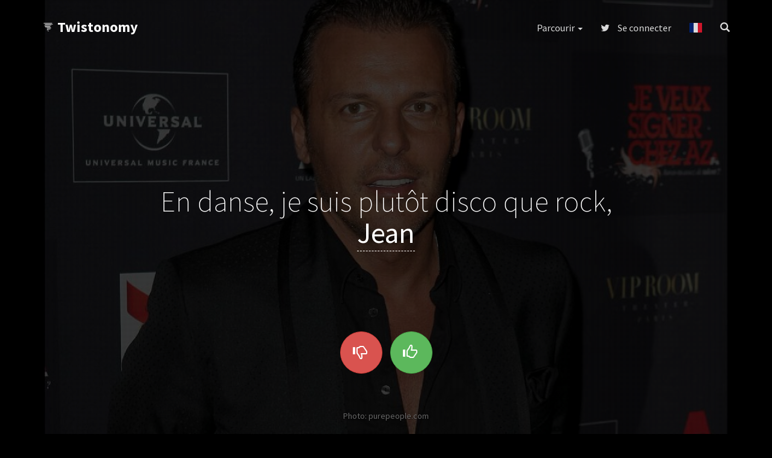

--- FILE ---
content_type: text/plain
request_url: https://www.google-analytics.com/j/collect?v=1&_v=j102&a=467242284&t=event&_s=1&dl=https%3A%2F%2Fwww.twistonomy.com%2Ffr%2Ft%2F2w&ul=en-us%40posix&dt=En%20danse%2C%20je%20suis%20plut%C3%B4t%20disco%20que%20rock%2C%20Jean&sr=1280x720&vp=1280x720&ec=authenticated&ea=no&_u=IEBAAAABAAAAACAAI~&jid=1924277614&gjid=793328268&cid=1130990357.1765666549&tid=UA-63715891-1&_gid=1324391090.1765666549&_r=1&_slc=1&z=2118306314
body_size: -451
content:
2,cG-6NLW3FBXHP